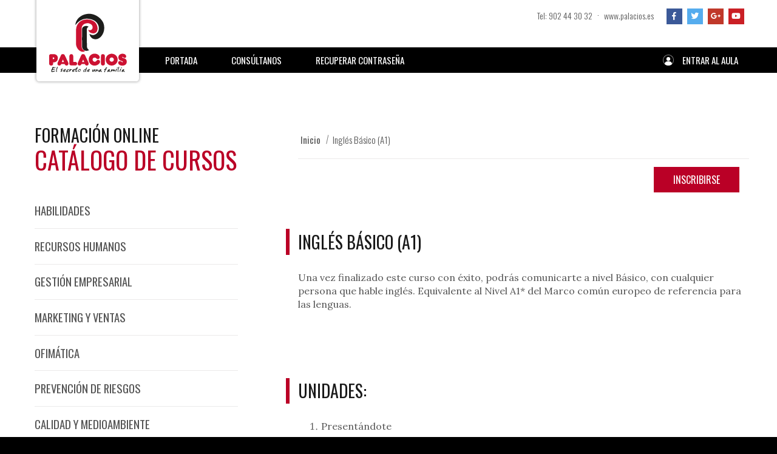

--- FILE ---
content_type: text/html; charset=UTF-8
request_url: https://formacion.palacios.es/index.php?action=programaCorto&codcurso=INGBA2
body_size: 52862
content:
<!DOCTYPE html PUBLIC "-//W3C//DTD XHTML 1.0 Transitional//EN" "http://www.w3.org/TR/xhtml1/DTD/xhtml1-transitional.dtd">
<html xmlns="http://www.w3.org/1999/xhtml">
<head>
<meta charset="utf-8"> <title>Curso de Ingl&eacute;s B&aacute;sico (A1)</title>


<meta name='keywords' content='programa, Ingl&eacute;s B&aacute;sico (A1), curso de Ingl&eacute;s B&aacute;sico (A1), programa del curso de Ingl&eacute;s B&aacute;sico (A1)'>
<meta name='description' content='Programa de contenidos del curso de Ingl&eacute;s B&aacute;sico (A1) dirigido a Todo el mundo en general y especialmente a aquellos que tienen relaci&amp;oacute;n comercial con pa&amp;iacute;ses extranjeros o tienen que viajar, f&amp;iacute;sica o virtualmente por la red, buscando posibles clientes e informaci&amp;oacute;n relacionada con su actividad comercial o l&amp;uacute;dica.
'>

<meta name="viewport" content="width=device-width, initial-scale=1, maximum-scale=1">
<meta http-equiv="X-UA-Compatible" content="IE=Edge">

<link rel="stylesheet" href="/css/style.css?v19B0118" type="text/css" />
<script language="JavaScript" type="text/javascript" src="/js/jquery.js"></script>


<script language='JavaScript' type='text/javascript' src='/static/js/swfobject.js'></script><meta name="robots" content="noindex, nofollow" />
<script src="js/jquery-1.11.2.min.js"></script>
<script src="js/jquery.fs.naver.js"></script>
<script src="js/catalogo-mega-menu.js"></script>
<script>
	$(document).ready(function () {
		$(".naver").naver();
	});
</script>

<script language="javascript">
var pwdSecConfig={"long_minima":8,"long_maxima":20,"req_mayus":true,"req_minus":true,"req_numeros":true,"req_caracteres":false,"user_input":true,"propuestas":true};
</script>
<script type="text/javascript" src="/login/js/cryptojs/rollups/sha1.js"></script>
<script type="text/javascript" src="/login/js/pwgen.js"></script>
<script type="text/javascript" src="/login/js/login.js?v=1770015195"></script>
<link rel="stylesheet" href="/login/css/login.css" type="text/css" />

 </head>
<body>
  <div id="total">
    <div id="masthead">
  <div class="header-bar"></div>

  <div class="container">
    <div class="logo-left">
      <h1>
        <a href="/">
                <img src="./img portal/palacios_logo.png" alt="Palacios">
              </a>
      </h1>

            <div class="logueado">
              </div>
      
    </div>



    <div class="header-navs">

      <div class="social-nav">

        <div class="links-contact">
          <a href="Tel:902443032">Tel: 902 44 30 32</a> · <a href="http://www.palacios.es" target="_blank" rel="noopener">www.palacios.es</a>
        </div>

        <div class="links-socials">
          <ul>
            <li><a class="facebook" href="https://es-es.facebook.com/palaciosalimentacion" title="Facebook" target="_blank"><i class="fa fa-facebook"></i></a></li>
            <li><a class="twitter" href="https://twitter.com/PalaciosGrupo" title="Twitter" target="_blank"><i class="fa fa-twitter"></i></a></li>
            <li><a class="google-plus" href="https://plus.google.com/u/0/b/113411432406569694735/113411432406569694735/posts"
                title="Google+" target="_blank"><i class="fa fa-google-plus"></i></a></li>
            <li><a class="youtube" href="http://www.youtube.com/channel/UCxzkIXwQ93ULikWfvzwb0fw" title="Youtube" target="_blank"><i class="fa fa-youtube"></i></a></li>
          </ul>
        </div>
      </div>
      <div class="main-nav">
        <div id="pan">
  <div class="naver">
    <ul>
      <li><a href="/" class="consultanos">Portada</a></li>
      <li><a href="index.php?action=viewConsulta" class="consultanos">Cons&uacute;ltanos</a></li>
      <li><a href="index.php?action=viewRecordar" class="recordar">Recuperar Contrase&ntilde;a</a></li>
            <li>
        <a href="index.php?action=campus" class=" menuEntrarAula  logIn ">Entrar al aula</a>
      </li>
          </ul>
  </div>
</div>      </div>
    </div>

  </div>
</div>
    <div class="container row">
      <div id="navBar" class="col-catalogo">

	
		<nav class="relatedLinks collapseFormacion">
			<div class="header-catalogo">
				<h2>Catálogo de cursos</h2>
				<h3>Formación online</h3>
			</div>

		  

		<div id="Acc1" class="Accordion Accordion-catalogo">
						<div class="AccordionPanel">
				<div class="AccordionPanelTab">
					
					<h3>Habilidades</h3>
				</div>
				<div class="AccordionPanelContent">

										<h4>
						Habilidades Directivas
					</h4>
					<ul>
						 												<li ><a href="index.php?action=programaCorto&amp;codcurso=DIREMP4">Direcci&oacute;n estrat&eacute;gica en la empresa</a></li>
						  												<li ><a href="index.php?action=programaCorto&amp;codcurso=DELEGAR">Delegaci&oacute;n eficaz de tareas</a></li>
						 					</ul>
										<h4>
						Habilidades Personales
					</h4>
					<ul>
						 												<li ><a href="index.php?action=programaCorto&amp;codcurso=INTEMO3">Inteligencia emocional</a></li>
						  												<li ><a href="index.php?action=programaCorto&amp;codcurso=MINDFUL10">Acercamiento al mindfulness para una vida plena</a></li>
						  												<li ><a href="index.php?action=programaCorto&amp;codcurso=REUNION3">Direcci&oacute;n de reuniones.</a></li>
						  												<li ><a href="index.php?action=programaCorto&amp;codcurso=PROTOCOLO">Protocolo empresarial</a></li>
						 					</ul>
					
				</div>
			</div>
						<div class="AccordionPanel">
				<div class="AccordionPanelTab">
					
					<h3>Recursos Humanos</h3>
				</div>
				<div class="AccordionPanelContent">

										<h4>
						Recursos humanos
					</h4>
					<ul>
						 												<li ><a href="index.php?action=programaCorto&amp;codcurso=RRHH2">Planificaci&oacute;n de Recursos Humanos</a></li>
						  												<li ><a href="index.php?action=programaCorto&amp;codcurso=INTERGEN">Gesti&oacute;n conocimiento y relevo intergeneracional</a></li>
						  												<li ><a href="index.php?action=programaCorto&amp;codcurso=RRHHPUESTO">Valoraci&oacute;n de puestos de trabajo</a></li>
						  												<li ><a href="index.php?action=programaCorto&amp;codcurso=ENTRECOMP">La entrevista de selecci&oacute;n por competencias</a></li>
						  												<li ><a href="index.php?action=programaCorto&amp;codcurso=RRHHTRANSF">Estrategia RR.HH. en un entorno de transformaci&oacute;n</a></li>
						  												<li ><a href="index.php?action=programaCorto&amp;codcurso=RECLUTA40">Reclutamiento y selecci&oacute;n de personal online</a></li>
						  												<li ><a href="index.php?action=programaCorto&amp;codcurso=ABSENTISMO">Absentismo laboral: prevenci&oacute;n y gesti&oacute;n</a></li>
						  												<li ><a href="index.php?action=programaCorto&amp;codcurso=CONTRATOS3">Contrataci&oacute;n laboral</a></li>
						  												<li ><a href="index.php?action=programaCorto&amp;codcurso=SEGSOCIAL">Prestaciones de la seguridad social</a></li>
						  												<li ><a href="index.php?action=programaCorto&amp;codcurso=DESPIDO">La extinci&oacute;n del contrato de trabajo y el despido</a></li>
						  												<li ><a href="index.php?action=programaCorto&amp;codcurso=GAMIFICAR">Gamificaci&oacute;n en el &aacute;mbito laboral</a></li>
						  												<li ><a href="index.php?action=programaCorto&amp;codcurso=APOYORRHH">Apoyo administrativo a la gesti&oacute;n de RRHH (UF0345)</a></li>
						  												<li ><a href="index.php?action=programaCorto&amp;codcurso=RRHHDIGI">Digitalizaci&oacute;n en Recursos Humanos</a></li>
						  												<li ><a href="index.php?action=programaCorto&amp;codcurso=NOMINAS23">N&oacute;minas y seguros sociales 2023.</a></li>
						 					</ul>
					
				</div>
			</div>
						<div class="AccordionPanel">
				<div class="AccordionPanelTab">
					
					<h3>Gesti&oacute;n Empresarial</h3>
				</div>
				<div class="AccordionPanelContent">

										<h4>
						Contabilidad y finanzas
					</h4>
					<ul>
						 												<li ><a href="index.php?action=programaCorto&amp;codcurso=FINANCIER">Productos y servicios financieros y de seguros</a></li>
						  												<li ><a href="index.php?action=programaCorto&amp;codcurso=FINANZAS2">Iniciaci&oacute;n al an&aacute;lisis financiero de la empresa</a></li>
						  												<li ><a href="index.php?action=programaCorto&amp;codcurso=STOCK2">Gesti&oacute;n y valoraci&oacute;n de stocks: Visi&oacute;n pr&aacute;ctica</a></li>
						 					</ul>
										<h4>
						Contabilidad, fiscalidad y finanzas
					</h4>
					<ul>
						 												<li ><a href="index.php?action=programaCorto&amp;codcurso=FISCAL4">Fiscalidad b&aacute;sica. IRPF, IVA, IS</a></li>
						 					</ul>
										<h4>
						Emprendedores
					</h4>
					<ul>
						 												<li ><a href="index.php?action=programaCorto&amp;codcurso=ADGD088PO">Emprender un negocio (ADGD088PO)</a></li>
						 					</ul>
					
				</div>
			</div>
						<div class="AccordionPanel">
				<div class="AccordionPanelTab">
					
					<h3>Marketing y Ventas</h3>
				</div>
				<div class="AccordionPanelContent">

										<h4>
						Marketing y Ventas
					</h4>
					<ul>
						 												<li ><a href="index.php?action=programaCorto&amp;codcurso=MERCHAN">Marketing en el punto de venta: Merchandising</a></li>
						  												<li ><a href="index.php?action=programaCorto&amp;codcurso=SEOSEM2">Posicionamiento en buscadores: SEO/SEM</a></li>
						  												<li ><a href="index.php?action=programaCorto&amp;codcurso=B2BVENDER">Marketing B2B: Vender con &eacute;xito a otras empresas</a></li>
						  												<li ><a href="index.php?action=programaCorto&amp;codcurso=SEO">SEO y posicionamiento web</a></li>
						  												<li ><a href="index.php?action=programaCorto&amp;codcurso=RECLAMA3">Atenci&oacute;n a las reclamaciones</a></li>
						  												<li ><a href="index.php?action=programaCorto&amp;codcurso=COMT037PO">Fidelizaci&oacute;n y Retenci&oacute;n de Clientes (COMT037PO)</a></li>
						  												<li ><a href="index.php?action=programaCorto&amp;codcurso=ECOMCLIEN2">E-commerce, marketing y RRSS en At. al cliente</a></li>
						  												<li ><a href="index.php?action=programaCorto&amp;codcurso=VENTAS2">T&eacute;cnicas de venta y planificaci&oacute;n</a></li>
						  												<li ><a href="index.php?action=programaCorto&amp;codcurso=ARGUMENTA2">Argumentaci&oacute;n y objeciones en las ventas</a></li>
						  												<li ><a href="index.php?action=programaCorto&amp;codcurso=MARKETING2">Marketing</a></li>
						 					</ul>
					
				</div>
			</div>
						<div class="AccordionPanel">
				<div class="AccordionPanelTab">
					
					<h3>Ofim&aacute;tica</h3>
				</div>
				<div class="AccordionPanelContent">

										<h4>
						MS Office 2016
					</h4>
					<ul>
						 												<li ><a href="index.php?action=programaCorto&amp;codcurso=WORDA2016">Word 2016 avanzado</a></li>
						  												<li ><a href="index.php?action=programaCorto&amp;codcurso=WORDB2016">Word 2016 b&aacute;sico</a></li>
						  												<li ><a href="index.php?action=programaCorto&amp;codcurso=EXCELB2016">Excel 2016 b&aacute;sico</a></li>
						  												<li ><a href="index.php?action=programaCorto&amp;codcurso=EXCELA2016">Excel 2016 avanzado</a></li>
						 					</ul>
										<h4>
						MS Office 2010
					</h4>
					<ul>
						 												<li ><a href="index.php?action=programaCorto&amp;codcurso=WORDB2010">Word 2010 b&aacute;sico</a></li>
						  												<li ><a href="index.php?action=programaCorto&amp;codcurso=WORDA2010">Word 2010 avanzado</a></li>
						  												<li ><a href="index.php?action=programaCorto&amp;codcurso=EXCELB2010">Excel 2010 b&aacute;sico</a></li>
						  												<li ><a href="index.php?action=programaCorto&amp;codcurso=EXCELA2010">Excel 2010 avanzado</a></li>
						  												<li ><a href="index.php?action=programaCorto&amp;codcurso=ACCESB2010">Access 2010 b&aacute;sico</a></li>
						  												<li ><a href="index.php?action=programaCorto&amp;codcurso=ACCESA2010">Access 2010 avanzado </a></li>
						  												<li ><a href="index.php?action=programaCorto&amp;codcurso=POWER10B">PowerPoint 2010 b&aacute;sico</a></li>
						  												<li ><a href="index.php?action=programaCorto&amp;codcurso=POWER10A">PowerPoint 2010 avanzado</a></li>
						  												<li ><a href="index.php?action=programaCorto&amp;codcurso=OUTLOOK10">Organizaci&oacute;n del trabajo con Outlook 2010</a></li>
						  												<li ><a href="index.php?action=programaCorto&amp;codcurso=EXCEL13EXP">Excel 2010/2013 expertos </a></li>
						 					</ul>
										<h4>
						Ofim&aacute;tica Pr&aacute;ctica
					</h4>
					<ul>
						 												<li ><a href="index.php?action=programaCorto&amp;codcurso=WORDEJ10AP">Ejercicios de Word 2010</a></li>
						  												<li ><a href="index.php?action=programaCorto&amp;codcurso=OFFICEEJ10">Ejercicios de Office 2010</a></li>
						  												<li ><a href="index.php?action=programaCorto&amp;codcurso=EXCELEJ10">Ejercicios de Excel 2010</a></li>
						  												<li ><a href="index.php?action=programaCorto&amp;codcurso=ACCESEJ10">Ejercicios de Access 2010</a></li>
						  												<li ><a href="index.php?action=programaCorto&amp;codcurso=PPOINTEJ10">Ejercicios de PowerPoint 2010</a></li>
						  												<li ><a href="index.php?action=programaCorto&amp;codcurso=WORDEJXP">Ejercicios de Word XP/2003</a></li>
						  												<li ><a href="index.php?action=programaCorto&amp;codcurso=EXCELEJXP">Ejercicios de Excel XP/2003</a></li>
						  												<li ><a href="index.php?action=programaCorto&amp;codcurso=ACCESEJXP">Ejercicios de Access XP/2003</a></li>
						  												<li ><a href="index.php?action=programaCorto&amp;codcurso=PPOINTEJXP">Ejercicios de PowerPoint XP/2003</a></li>
						  												<li ><a href="index.php?action=programaCorto&amp;codcurso=OFFICEEJXP">Ejercicios de Office XP/2003</a></li>
						 					</ul>
										<h4>
						Ofim&aacute;tica en la nube
					</h4>
					<ul>
						 												<li ><a href="index.php?action=programaCorto&amp;codcurso=GOOGDRIVE3">Ofim&aacute;tica en la nube: Google Drive</a></li>
						  												<li ><a href="index.php?action=programaCorto&amp;codcurso=GDRIVEBAS3">Ofim&aacute;tica en la nube: Google Drive b&aacute;sico</a></li>
						  												<li ><a href="index.php?action=programaCorto&amp;codcurso=GDRIVEAV3">Ofim&aacute;tica en la nube: Google Drive avanzado</a></li>
						 					</ul>
										<h4>
						LibreOffice
					</h4>
					<ul>
						 												<li ><a href="index.php?action=programaCorto&amp;codcurso=LIBREOFB6">LibreOffice Base</a></li>
						  												<li ><a href="index.php?action=programaCorto&amp;codcurso=OPENLIBRE3">Herramientas avanzadas de LibreOffice</a></li>
						  												<li ><a href="index.php?action=programaCorto&amp;codcurso=LIBREOFG6B">LibreOffice: Conceptos generales</a></li>
						 					</ul>
										<h4>
						MS Office 2016/2019
					</h4>
					<ul>
						 												<li ><a href="index.php?action=programaCorto&amp;codcurso=OUT161920">Gesti&oacute;n correo electr&oacute;nico con Outlook 2016/2019</a></li>
						 					</ul>
										<h4>
						MS Office 2021
					</h4>
					<ul>
						 												<li ><a href="index.php?action=programaCorto&amp;codcurso=EXCELA21">Excel 2021 avanzado</a></li>
						  												<li ><a href="index.php?action=programaCorto&amp;codcurso=WORDA21">Word 2021 avanzado</a></li>
						  												<li ><a href="index.php?action=programaCorto&amp;codcurso=WORDB21">Word 2021 b&aacute;sico</a></li>
						  												<li ><a href="index.php?action=programaCorto&amp;codcurso=EXCELB21">Excel 2021 b&aacute;sico</a></li>
						  												<li ><a href="index.php?action=programaCorto&amp;codcurso=ADGG03">Entornos Profesionales con Microsoft 365 (ADGG03)</a></li>
						  												<li ><a href="index.php?action=programaCorto&amp;codcurso=IFCT110">Gesti&oacute;n de herramientas avanzadas de Microsoft 365</a></li>
						  												<li ><a href="index.php?action=programaCorto&amp;codcurso=ADGG07">Herramientas Digitales Microsoft 365 int.(ADGG07)</a></li>
						 					</ul>
					
				</div>
			</div>
						<div class="AccordionPanel">
				<div class="AccordionPanelTab">
					
					<h3>Prevenci&oacute;n de Riesgos</h3>
				</div>
				<div class="AccordionPanelContent">

										<h4>
						Prevenci&oacute;n de Riesgos
					</h4>
					<ul>
						 												<li ><a href="index.php?action=programaCorto&amp;codcurso=RELAJACTI2">T&eacute;cnicas de relajaci&oacute;n f&iacute;sica activa</a></li>
						  												<li ><a href="index.php?action=programaCorto&amp;codcurso=BURNOUT2">Burnout en las organizaciones</a></li>
						  												<li ><a href="index.php?action=programaCorto&amp;codcurso=MEDITACIO2">T&eacute;cnicas de relajaci&oacute;n mental y meditaci&oacute;n</a></li>
						  												<li ><a href="index.php?action=programaCorto&amp;codcurso=RELAJA3">T&eacute;cnicas de relajaci&oacute;n para el control del estr&eacute;s</a></li>
						  												<li ><a href="index.php?action=programaCorto&amp;codcurso=PRLCORTO2">Prevenci&oacute;n de riesgos laborales: Ergonom&iacute;a</a></li>
						  												<li ><a href="index.php?action=programaCorto&amp;codcurso=PANTVISUAL">Pantallas de Visualizaci&oacute;n de Datos.</a></li>
						  												<li ><a href="index.php?action=programaCorto&amp;codcurso=RIESGOS5">Prevenci&oacute;n de riesgos laborales</a></li>
						  												<li ><a href="index.php?action=programaCorto&amp;codcurso=RELAJAPAS2">T&eacute;cnicas de relajaci&oacute;n f&iacute;sica pasivas y mentales</a></li>
						  												<li ><a href="index.php?action=programaCorto&amp;codcurso=GIMNASIA2">Gimnasia laboral</a></li>
						  												<li ><a href="index.php?action=programaCorto&amp;codcurso=HABITOS">H&aacute;bitos de vida saludables</a></li>
						  												<li ><a href="index.php?action=programaCorto&amp;codcurso=MAQUINA">Seguridad de las m&aacute;quinas. Prevenci&oacute;n. Marco legal</a></li>
						  												<li ><a href="index.php?action=programaCorto&amp;codcurso=PST">Promoci&oacute;n de la Salud en el Trabajo</a></li>
						  												<li ><a href="index.php?action=programaCorto&amp;codcurso=PRLOFI2">PRL oficinas</a></li>
						  												<li ><a href="index.php?action=programaCorto&amp;codcurso=PRLPSICO2">Prevenci&oacute;n de riesgos psicosociales</a></li>
						  												<li ><a href="index.php?action=programaCorto&amp;codcurso=PSICOTELE">Riesgos psicosociales en el teletrabajo</a></li>
						  												<li ><a href="index.php?action=programaCorto&amp;codcurso=PRLINTER">Funci&oacute;n mando intermedio en PRL (UF0044)</a></li>
						  												<li ><a href="index.php?action=programaCorto&amp;codcurso=HIGIENE2">Higiene postural y espalda sana</a></li>
						 					</ul>
					
				</div>
			</div>
						<div class="AccordionPanel">
				<div class="AccordionPanelTab">
					
					<h3>Calidad y Medioambiente</h3>
				</div>
				<div class="AccordionPanelContent">

										<h4>
						Calidad
					</h4>
					<ul>
						 												<li ><a href="index.php?action=programaCorto&amp;codcurso=BRC">La norma mundial BRC (British Retail Consortium)</a></li>
						  												<li ><a href="index.php?action=programaCorto&amp;codcurso=ALERGENOS4">Etiquetado y al&eacute;rgenos</a></li>
						  												<li ><a href="index.php?action=programaCorto&amp;codcurso=CALIDAD15B">Calidad ISO 9001:2015</a></li>
						  												<li ><a href="index.php?action=programaCorto&amp;codcurso=FOODEFENSE">Protocolo de seguridad alimentaria food defense</a></li>
						  												<li ><a href="index.php?action=programaCorto&amp;codcurso=IFSFOOD">IFS Food: Est&aacute;ndar de seguridad alimentaria</a></li>
						  												<li ><a href="index.php?action=programaCorto&amp;codcurso=METOD5S">Metodolog&iacute;a e implantaci&oacute;n de las 5S</a></li>
						  												<li ><a href="index.php?action=programaCorto&amp;codcurso=DESPERDI">Prevenci&oacute;n de p&eacute;rdidas y desperdicio alimentario</a></li>
						  												<li ><a href="index.php?action=programaCorto&amp;codcurso=SANP019PO">Ley seguridad alimentaria y nutrici&oacute;n (SANP019PO)</a></li>
						  												<li ><a href="index.php?action=programaCorto&amp;codcurso=INAD011PO">Elaboraci&oacute;n y conservaci&oacute;n alimentos (INAD011PO)</a></li>
						  												<li ><a href="index.php?action=programaCorto&amp;codcurso=SEAG026PO2">Gesti&oacute;n de residuos industriales (SEAG026PO)</a></li>
						  												<li ><a href="index.php?action=programaCorto&amp;codcurso=APPCC">APPCC</a></li>
						 					</ul>
										<h4>
						Medioambiente
					</h4>
					<ul>
						 												<li ><a href="index.php?action=programaCorto&amp;codcurso=SOLARFOTO2">Proyectos de energ&iacute;a solar fotovoltaica</a></li>
						  												<li ><a href="index.php?action=programaCorto&amp;codcurso=SOLARTER2">Proyectos de energ&iacute;a solar t&eacute;rmica</a></li>
						  												<li ><a href="index.php?action=programaCorto&amp;codcurso=RENOV2">Iniciaci&oacute;n a las energ&iacute;as renovables</a></li>
						  												<li ><a href="index.php?action=programaCorto&amp;codcurso=RESIDUOS3">Gesti&oacute;n de residuos</a></li>
						 					</ul>
					
				</div>
			</div>
						<div class="AccordionPanel">
				<div class="AccordionPanelTab">
					
					<h3>Administraci&oacute;n P&uacute;blica</h3>
				</div>
				<div class="AccordionPanelContent">

										<h4>
						Jur&iacute;dico-Procedimental
					</h4>
					<ul>
						 												<li ><a href="index.php?action=programaCorto&amp;codcurso=SUBVENCIO3">Gesti&oacute;n de subvenciones: Tramitaci&oacute;n y control</a></li>
						  												<li ><a href="index.php?action=programaCorto&amp;codcurso=LABORALNOR">Normativa en materia de empleo y reforma laboral</a></li>
						 					</ul>
										<h4>
						Institucional
					</h4>
					<ul>
						 												<li ><a href="index.php?action=programaCorto&amp;codcurso=FEADER2">Tramitaci&oacute;n, gesti&oacute;n y control de ayudas FEADER</a></li>
						  												<li ><a href="index.php?action=programaCorto&amp;codcurso=FINANEURO4">Financiaci&oacute;n de programas de la Uni&oacute;n Europea</a></li>
						 					</ul>
										<h4>
						Servicios Sociales e Igualdad
					</h4>
					<ul>
						 												<li ><a href="index.php?action=programaCorto&amp;codcurso=IGUALAGE2">Igualdad de g&eacute;nero. Plan de igualdad AGE</a></li>
						  												<li ><a href="index.php?action=programaCorto&amp;codcurso=INCLUSION">Pol&iacute;ticas de igualdad e inclusi&oacute;n</a></li>
						 					</ul>
					
				</div>
			</div>
						<div class="AccordionPanel">
				<div class="AccordionPanelTab">
					
					<h3>Sanidad, Servicios Sociales e Igualdad</h3>
				</div>
				<div class="AccordionPanelContent">

										<h4>
						Sanidad, Servicios Sociales e Igualdad
					</h4>
					<ul>
						 												<li ><a href="index.php?action=programaCorto&amp;codcurso=SMT2">S&iacute;ndrome de la mujer trabajadora</a></li>
						  												<li ><a href="index.php?action=programaCorto&amp;codcurso=AUXILIOS2">Primeros auxilios</a></li>
						  												<li ><a href="index.php?action=programaCorto&amp;codcurso=CONCILIA">Conciliaci&oacute;n de la Vida Familiar y Laboral.</a></li>
						 					</ul>
										<h4>
						Igualdad
					</h4>
					<ul>
						 												<li ><a href="index.php?action=programaCorto&amp;codcurso=SENSIGUAL2">Informaci&oacute;n y sensibilizaci&oacute;n para la igualdad</a></li>
						  												<li ><a href="index.php?action=programaCorto&amp;codcurso=IGUALAGEN2">Agente de igualdad de oportunidades</a></li>
						  												<li ><a href="index.php?action=programaCorto&amp;codcurso=IGUALDAD5">Igualdad de oportunidades</a></li>
						  												<li ><a href="index.php?action=programaCorto&amp;codcurso=SENSIACOSO">Sensibilizaci&oacute;n acoso sexual y por razones de sexo</a></li>
						 					</ul>
					
				</div>
			</div>
						<div class="AccordionPanel">
				<div class="AccordionPanelTab">
					
					<h3>Ingenier&iacute;a y Proyectos</h3>
				</div>
				<div class="AccordionPanelContent">

										<h4>
						Ingenier&iacute;a y Proyectos
					</h4>
					<ul>
						 												<li ><a href="index.php?action=programaCorto&amp;codcurso=PRESTO13A">Presto 13 avanzado</a></li>
						  												<li ><a href="index.php?action=programaCorto&amp;codcurso=LEANLOGI">Metodolog&iacute;a LEAN aplicada a la log&iacute;stica</a></li>
						  												<li ><a href="index.php?action=programaCorto&amp;codcurso=SEGPROY2">Planificaci&oacute;n, seguimiento y control de proyectos</a></li>
						  												<li ><a href="index.php?action=programaCorto&amp;codcurso=PMP2">Preparaci&oacute;n al examen oficial PMP</a></li>
						  												<li ><a href="index.php?action=programaCorto&amp;codcurso=PRESTO192">Presto 2019. Presupuestos y certificaciones</a></li>
						  												<li ><a href="index.php?action=programaCorto&amp;codcurso=ACAD3D2019">AutoCAD 3D 2019. Creaci&oacute;n de objetos</a></li>
						  												<li ><a href="index.php?action=programaCorto&amp;codcurso=PROJECT16">MS Project 2016</a></li>
						  												<li ><a href="index.php?action=programaCorto&amp;codcurso=IFCM004PO">Especialista en seguridad en internet (IFCM004PO)</a></li>
						  												<li ><a href="index.php?action=programaCorto&amp;codcurso=PRIMAVERA">Primavera Project Planner P-6</a></li>
						 					</ul>
										<h4>
						Versiones Anteriores
					</h4>
					<ul>
						 												<li ><a href="index.php?action=programaCorto&amp;codcurso=ACAD3D2014">AutoCAD 3D 2014</a></li>
						  												<li ><a href="index.php?action=programaCorto&amp;codcurso=ACAD2D12I">AutoCAD 2D 2012 Iniciaci&oacute;n</a></li>
						  												<li ><a href="index.php?action=programaCorto&amp;codcurso=ACAD2D12M">AutoCAD 2D 2012 Intermedio</a></li>
						  												<li ><a href="index.php?action=programaCorto&amp;codcurso=ACAD2D12AV">AutoCAD 2D 2012 Avanzado</a></li>
						  												<li ><a href="index.php?action=programaCorto&amp;codcurso=ACAD2D12E">AutoCAD 2D 2012 Experto</a></li>
						 					</ul>
					
				</div>
			</div>
						<div class="AccordionPanel">
				<div class="AccordionPanelTab">
					
					<h3>Especializaciones Profesionales</h3>
				</div>
				<div class="AccordionPanelContent">

										<h4>
						Manipulaci&oacute;n de Alimentos
					</h4>
					<ul>
						 												<li ><a href="index.php?action=programaCorto&amp;codcurso=CARNICOC">Manipulador de alimentos sector c&aacute;rnico</a></li>
						  												<li ><a href="index.php?action=programaCorto&amp;codcurso=PANADERIAC">Manipulador de alimentos panader&iacute;a y pasteler&iacute;a</a></li>
						  												<li ><a href="index.php?action=programaCorto&amp;codcurso=FRUTASC">Manipulador de alimentos frutas y hortalizas</a></li>
						  												<li ><a href="index.php?action=programaCorto&amp;codcurso=CONSERVASC">Manipulador de alimentos conservas vegetales</a></li>
						  												<li ><a href="index.php?action=programaCorto&amp;codcurso=COMIDAPREC">Manipulador de alimentos comidas preparadas</a></li>
						  												<li ><a href="index.php?action=programaCorto&amp;codcurso=MINORISTAC">Manipulador de alimentos comercio minorista</a></li>
						  												<li ><a href="index.php?action=programaCorto&amp;codcurso=BEBIDASC">Manipulador de alimentos bebidas alcoh&oacute;licas</a></li>
						  												<li ><a href="index.php?action=programaCorto&amp;codcurso=ALIMENTOSC">Manipulador de alimentos industria alimentaria</a></li>
						 					</ul>
										<h4>
						Electr&oacute;nica Industrial
					</h4>
					<ul>
						 												<li ><a href="index.php?action=programaCorto&amp;codcurso=SCADAWIN2">Siemens Scada WinCC</a></li>
						  												<li ><a href="index.php?action=programaCorto&amp;codcurso=AUTOMATAS1">Aut&oacute;matas programables</a></li>
						 					</ul>
										<h4>
						Educaci&oacute;n
					</h4>
					<ul>
						 												<li ><a href="index.php?action=programaCorto&amp;codcurso=GAMIFICA">Gamificaci&oacute;n en el aula</a></li>
						 					</ul>
										<h4>
						Formaci&oacute;n Profesional para el Empleo
					</h4>
					<ul>
						 												<li ><a href="index.php?action=programaCorto&amp;codcurso=SSCE002PO">Acreditaci&oacute;n docente teleformaci&oacute;n (SSCE002PO)</a></li>
						 					</ul>
					
				</div>
			</div>
						<div class="AccordionPanel">
				<div class="AccordionPanelTab">
					
					<h3>Idiomas</h3>
				</div>
				<div class="AccordionPanelContent">

										<h4>
						Ingl&eacute;s
					</h4>
					<ul>
						 												<li ><a href="index.php?action=programaCorto&amp;codcurso=B2FIRST2">Preparaci&oacute;n para el examen B2 First de Cambridge</a></li>
						  												<li ><a href="index.php?action=programaCorto&amp;codcurso=INGLESINI2">Ingl&eacute;s Iniciaci&oacute;n (A1)</a></li>
						  												<li class='cursodestacado' ><a href="index.php?action=programaCorto&amp;codcurso=INGBA2">Ingl&eacute;s B&aacute;sico (A1)</a></li>
						  												<li ><a href="index.php?action=programaCorto&amp;codcurso=INGEL2">Ingl&eacute;s Elemental (A2)</a></li>
						  												<li ><a href="index.php?action=programaCorto&amp;codcurso=INGPR2">Ingl&eacute;s Pre Intermedio (B1)</a></li>
						  												<li ><a href="index.php?action=programaCorto&amp;codcurso=INGIN2">Ingl&eacute;s Intermedio (B1)</a></li>
						  												<li ><a href="index.php?action=programaCorto&amp;codcurso=INGCOM1">Ingl&eacute;s Comercial Elemental (B1)</a></li>
						  												<li ><a href="index.php?action=programaCorto&amp;codcurso=INGPO2">Ingl&eacute;s Post Intermedio (B2)</a></li>
						  												<li ><a href="index.php?action=programaCorto&amp;codcurso=INGAV2">Ingl&eacute;s Avanzado (C1)</a></li>
						  												<li ><a href="index.php?action=programaCorto&amp;codcurso=INGCOM2">Ingl&eacute;s Comercial Pre Intermedio (B2)</a></li>
						  												<li ><a href="index.php?action=programaCorto&amp;codcurso=INGLESVII">Ingl&eacute;s para Viajar (A2)</a></li>
						  												<li ><a href="index.php?action=programaCorto&amp;codcurso=INGTURINT">Ingl&eacute;s para Hosteler&iacute;a y Turismo Intermedio (B1)</a></li>
						  												<li ><a href="index.php?action=programaCorto&amp;codcurso=INGTUR">Ingl&eacute;s para Hosteler&iacute;a y Turismo Elemental (A2)</a></li>
						 					</ul>
										<h4>
						Franc&eacute;s
					</h4>
					<ul>
						 												<li ><a href="index.php?action=programaCorto&amp;codcurso=FRANBAS">Franc&eacute;s elemental I (A1)</a></li>
						  												<li ><a href="index.php?action=programaCorto&amp;codcurso=FRANSUP">Franc&eacute;s elemental II (A2)</a></li>
						  												<li ><a href="index.php?action=programaCorto&amp;codcurso=FRANINT">Franc&eacute;s intermedio (B1)</a></li>
						 					</ul>
										<h4>
						Italiano
					</h4>
					<ul>
						 												<li ><a href="index.php?action=programaCorto&amp;codcurso=ITALIANO">Italiano b&aacute;sico (A1)</a></li>
						 					</ul>
										<h4>
						Espa&ntilde;ol
					</h4>
					<ul>
						 												<li ><a href="index.php?action=programaCorto&amp;codcurso=ESPANOL">Espa&ntilde;ol para extranjeros (A1)</a></li>
						 					</ul>
										<h4>
						Alem&aacute;n
					</h4>
					<ul>
						 												<li ><a href="index.php?action=programaCorto&amp;codcurso=ALEMAN01">Alem&aacute;n iniciaci&oacute;n (A1)</a></li>
						 					</ul>
										<h4>
						Ingl&eacute;s por Competencias
					</h4>
					<ul>
						 												<li ><a href="index.php?action=programaCorto&amp;codcurso=INGLES02">Ingl&eacute;s b&aacute;sico (A2)</a></li>
						  												<li ><a href="index.php?action=programaCorto&amp;codcurso=INGLES01">Ingl&eacute;s iniciaci&oacute;n (A1).</a></li>
						  												<li ><a href="index.php?action=programaCorto&amp;codcurso=INGLES03">Ingl&eacute;s pre-intermedio (B1)</a></li>
						 					</ul>
					
				</div>
			</div>
						<div class="AccordionPanel">
				<div class="AccordionPanelTab">
					
					<h3>Inform&aacute;tica</h3>
				</div>
				<div class="AccordionPanelContent">

										<h4>
						Dise&ntilde;o Gr&aacute;fico
					</h4>
					<ul>
						 												<li ><a href="index.php?action=programaCorto&amp;codcurso=PHOTOCS4N2">Photoshop nivel 2</a></li>
						 					</ul>
										<h4>
						Gestores de Contenidos
					</h4>
					<ul>
						 												<li ><a href="index.php?action=programaCorto&amp;codcurso=PHOTOCS5N1">Photoshop nivel 1</a></li>
						 					</ul>
										<h4>
						V&iacute;deo, Imagen y Sonido
					</h4>
					<ul>
						 												<li ><a href="index.php?action=programaCorto&amp;codcurso=FOTO">Fotograf&iacute;a digital</a></li>
						  												<li ><a href="index.php?action=programaCorto&amp;codcurso=FOTOPROD">Fotograf&iacute;a de producto</a></li>
						 					</ul>
										<h4>
						Entornos de Programaci&oacute;n
					</h4>
					<ul>
						 												<li ><a href="index.php?action=programaCorto&amp;codcurso=HTML5SUBLI">HTML5 Accesible con Sublime Text (UF1302)</a></li>
						  												<li ><a href="index.php?action=programaCorto&amp;codcurso=JAVA2EE">Java EE</a></li>
						  												<li ><a href="index.php?action=programaCorto&amp;codcurso=JAVASFACES">JavaServer Faces</a></li>
						  												<li ><a href="index.php?action=programaCorto&amp;codcurso=ANDROIDST">Programaci&oacute;n en Android con Android Studio</a></li>
						 					</ul>
										<h4>
						Administraci&oacute;n de Sistemas
					</h4>
					<ul>
						 												<li ><a href="index.php?action=programaCorto&amp;codcurso=HYPERV2">Virtualizaci&oacute;n con Hyper-V</a></li>
						  												<li ><a href="index.php?action=programaCorto&amp;codcurso=SQLS2012">Introducci&oacute;n a SQL Server 2012</a></li>
						  												<li ><a href="index.php?action=programaCorto&amp;codcurso=LINUX2">Administraci&oacute;n b&aacute;sica de Linux</a></li>
						  												<li ><a href="index.php?action=programaCorto&amp;codcurso=LINUX4">Administraci&oacute;n Avanzada de Linux (LPIC-2).</a></li>
						 					</ul>
										<h4>
						Versiones Anteriores
					</h4>
					<ul>
						 												<li ><a href="index.php?action=programaCorto&amp;codcurso=SQLS2008">Introducci&oacute;n a SQL Server 2008</a></li>
						 					</ul>
					
				</div>
			</div>
						<div class="AccordionPanel">
				<div class="AccordionPanelTab">
					
					<h3>Habilidades Personales</h3>
				</div>
				<div class="AccordionPanelContent">

										<h4>
						Habilidades Personales
					</h4>
					<ul>
						 												<li ><a href="index.php?action=programaCorto&amp;codcurso=THINKING">Design Thinking: Explota tu potencial </a></li>
						  												<li ><a href="index.php?action=programaCorto&amp;codcurso=COMUNICA3">Comunicaci&oacute;n eficaz</a></li>
						  												<li ><a href="index.php?action=programaCorto&amp;codcurso=LECTURA">Lectura eficaz</a></li>
						  												<li ><a href="index.php?action=programaCorto&amp;codcurso=EMPATIA">Empat&iacute;a: C&oacute;mo mejorar tu forma de relacionarte</a></li>
						  												<li ><a href="index.php?action=programaCorto&amp;codcurso=TELEPRL2">Teletrabajo: Gesti&oacute;n del Tiempo y PRL</a></li>
						  												<li ><a href="index.php?action=programaCorto&amp;codcurso=TIEMPOC">Gesti&oacute;n eficaz del tiempo</a></li>
						  												<li ><a href="index.php?action=programaCorto&amp;codcurso=RESILIENV2">Cambio vital y resiliencia</a></li>
						  												<li ><a href="index.php?action=programaCorto&amp;codcurso=ESTRES4">Gesti&oacute;n del estr&eacute;s</a></li>
						  												<li ><a href="index.php?action=programaCorto&amp;codcurso=MOTIVA3">Motivaci&oacute;n y satisfacci&oacute;n en las organizaciones</a></li>
						  												<li ><a href="index.php?action=programaCorto&amp;codcurso=MINDFULN2">Mindfulness: Autoestima, equilibrio y bienestar</a></li>
						  												<li ><a href="index.php?action=programaCorto&amp;codcurso=TIEMPO3">Claves para la gesti&oacute;n del tiempo</a></li>
						  												<li ><a href="index.php?action=programaCorto&amp;codcurso=MEDIACION2">Mediaci&oacute;n y resoluci&oacute;n de conflictos</a></li>
						  												<li ><a href="index.php?action=programaCorto&amp;codcurso=CAPACIDAD2">Potencia tus capacidades mentales</a></li>
						  												<li ><a href="index.php?action=programaCorto&amp;codcurso=HABLARPUB3">C&oacute;mo hablar en p&uacute;blico</a></li>
						  												<li ><a href="index.php?action=programaCorto&amp;codcurso=EFECTIVOA">Efectividad para la excelencia</a></li>
						  												<li ><a href="index.php?action=programaCorto&amp;codcurso=HABSOC2">Habilidades sociales y asertividad</a></li>
						  												<li ><a href="index.php?action=programaCorto&amp;codcurso=ASERTIVO2">Mejora de las relaciones con personas dif&iacute;ciles</a></li>
						  												<li ><a href="index.php?action=programaCorto&amp;codcurso=MENTORING">Mentoring organizacional</a></li>
						  												<li ><a href="index.php?action=programaCorto&amp;codcurso=DESARROLLO">C&oacute;mo lograr tu desarrollo y crecimiento personal</a></li>
						  												<li ><a href="index.php?action=programaCorto&amp;codcurso=EFECTIVOB">Aumenta tu efectividad</a></li>
						  												<li ><a href="index.php?action=programaCorto&amp;codcurso=INNOVA3">Innovaci&oacute;n y creatividad</a></li>
						  												<li ><a href="index.php?action=programaCorto&amp;codcurso=ESTRESEQU2">Mejora tu comunicaci&oacute;n en equipo</a></li>
						 					</ul>
					
				</div>
			</div>
						<div class="AccordionPanel">
				<div class="AccordionPanelTab">
					
					<h3>Internet</h3>
				</div>
				<div class="AccordionPanelContent">

										<h4>
						Internet
					</h4>
					<ul>
						 												<li ><a href="index.php?action=programaCorto&amp;codcurso=TELETRABA2">Teletrabajo: Claves aplicaci&oacute;n segura y eficaz</a></li>
						  												<li ><a href="index.php?action=programaCorto&amp;codcurso=CIBERSEG3">Ciberseguridad para usuarios</a></li>
						  												<li ><a href="index.php?action=programaCorto&amp;codcurso=REDSOCIAL3">Redes sociales, blogs y wikis iniciaci&oacute;n</a></li>
						  												<li ><a href="index.php?action=programaCorto&amp;codcurso=WEB202">Internet 2.0 Utilidades</a></li>
						  												<li ><a href="index.php?action=programaCorto&amp;codcurso=TRELLOPROY">Trello. Productividad y gesti&oacute;n de proyectos</a></li>
						  												<li ><a href="index.php?action=programaCorto&amp;codcurso=MECANOGRA1">Iniciaci&oacute;n a la Mecanograf&iacute;a</a></li>
						  												<li ><a href="index.php?action=programaCorto&amp;codcurso=IFCT462">Competencias digitales avanzadas (IFCT46)</a></li>
						 					</ul>
					
				</div>
			</div>
						<div class="AccordionPanel">
				<div class="AccordionPanelTab">
					
					<h3>Transformaci&oacute;n Digital</h3>
				</div>
				<div class="AccordionPanelContent">

										<h4>
						Transformaci&oacute;n Digital
					</h4>
					<ul>
						 												<li ><a href="index.php?action=programaCorto&amp;codcurso=BINTELL2">Business Intelligence y transformaci&oacute;n digital</a></li>
						  												<li ><a href="index.php?action=programaCorto&amp;codcurso=IARTIF2">Introducci&oacute;n a la inteligencia artificial.</a></li>
						  												<li ><a href="index.php?action=programaCorto&amp;codcurso=POWERBI3">Business Intelligence con Excel: Power BI</a></li>
						  												<li ><a href="index.php?action=programaCorto&amp;codcurso=POWERBIA2">BI con Power BI Desktop, Service y Mobile</a></li>
						  												<li ><a href="index.php?action=programaCorto&amp;codcurso=TRANSDIGI">Transformaci&oacute;n digital y cambio cultural</a></li>
						 					</ul>
					
				</div>
			</div>
						<div class="AccordionPanel">
				<div class="AccordionPanelTab">
					
					<h3>Programaci&oacute;n</h3>
				</div>
				<div class="AccordionPanelContent">

										<h4>
						Entornos de Programaci&oacute;n
					</h4>
					<ul>
						 												<li ><a href="index.php?action=programaCorto&amp;codcurso=PYTHON1">Iniciaci&oacute;n a la programaci&oacute;n en Python</a></li>
						  												<li ><a href="index.php?action=programaCorto&amp;codcurso=JSPRING2">Introducci&oacute;n pr&aacute;ctica a Java Spring</a></li>
						  												<li ><a href="index.php?action=programaCorto&amp;codcurso=ORACLEFD2">Desarrollo Aplicaciones Oracle Forms Developer</a></li>
						  												<li ><a href="index.php?action=programaCorto&amp;codcurso=ASPNET4">Programaci&oacute;n con ASP.NET</a></li>
						  												<li ><a href="index.php?action=programaCorto&amp;codcurso=HTML52">HTML5</a></li>
						  												<li ><a href="index.php?action=programaCorto&amp;codcurso=JAVA8">Programaci&oacute;n en Java</a></li>
						  												<li ><a href="index.php?action=programaCorto&amp;codcurso=NETCORE">Iniciaci&oacute;n a la programaci&oacute;n en .NET Core</a></li>
						  												<li ><a href="index.php?action=programaCorto&amp;codcurso=PHPBAS2">Programaci&oacute;n en PHP: aplicaciones web din&aacute;micas</a></li>
						  												<li ><a href="index.php?action=programaCorto&amp;codcurso=PHPAV2">Programaci&oacute;n PHP avanzada: alto rendimiento</a></li>
						 					</ul>
					
				</div>
			</div>
						<div class="AccordionPanel">
				<div class="AccordionPanelTab">
					
					<h3>Educaci&oacute;n y Formaci&oacute;n</h3>
				</div>
				<div class="AccordionPanelContent">

										<h4>
						Formaci&oacute;n Profesional para el Empleo
					</h4>
					<ul>
						 												<li ><a href="index.php?action=programaCorto&amp;codcurso=SSCE165PO3">Competencias digitales docentes remoto (SSCE165PO)</a></li>
						 					</ul>
										<h4>
						Educaci&oacute;n
					</h4>
					<ul>
						 												<li ><a href="index.php?action=programaCorto&amp;codcurso=MS365EDU2">Aplicaciones educativas de Microsoft 365</a></li>
						  												<li ><a href="index.php?action=programaCorto&amp;codcurso=GOOGLEDU2">Aplicaciones educativas de Google</a></li>
						  												<li ><a href="index.php?action=programaCorto&amp;codcurso=ADGD185PO">Negociaci&oacute;n colectiva (ADGD185PO)</a></li>
						 					</ul>
					
				</div>
			</div>
						<div class="AccordionPanel">
				<div class="AccordionPanelTab">
					
					<h3>Habilidades Directivas</h3>
				</div>
				<div class="AccordionPanelContent">

										<h4>
						Habilidades Directivas
					</h4>
					<ul>
						 												<li ><a href="index.php?action=programaCorto&amp;codcurso=COMPROMIS3">Gesti&oacute;n del compromiso de los empleados</a></li>
						  												<li ><a href="index.php?action=programaCorto&amp;codcurso=DIROBJE">Direcci&oacute;n por objetivos</a></li>
						  												<li ><a href="index.php?action=programaCorto&amp;codcurso=CORPORAL">Lenguaje corporal para ser un buen l&iacute;der</a></li>
						  												<li ><a href="index.php?action=programaCorto&amp;codcurso=LIDERAZGO5">Trabajo en grupo y equipos de alto rendimiento</a></li>
						  												<li ><a href="index.php?action=programaCorto&amp;codcurso=COACHING3">Coaching</a></li>
						  												<li ><a href="index.php?action=programaCorto&amp;codcurso=DECIDIR2">Toma de decisiones</a></li>
						  												<li ><a href="index.php?action=programaCorto&amp;codcurso=NEGO4">T&eacute;cnicas de negociaci&oacute;n</a></li>
						  												<li ><a href="index.php?action=programaCorto&amp;codcurso=INNOVAEQU3">Liderazgo creativo de equipos</a></li>
						 					</ul>
					
				</div>
			</div>
						<div class="AccordionPanel">
				<div class="AccordionPanelTab">
					
					<h3>Administraci&oacute;n de Sistemas</h3>
				</div>
				<div class="AccordionPanelContent">

										<h4>
						Administraci&oacute;n de Sistemas
					</h4>
					<ul>
						 												<li ><a href="index.php?action=programaCorto&amp;codcurso=LINUX5">Administraci&oacute;n avanzada de Linux (LPIC-2)</a></li>
						  												<li ><a href="index.php?action=programaCorto&amp;codcurso=WSERVER19B">Windows Server 2019</a></li>
						  												<li ><a href="index.php?action=programaCorto&amp;codcurso=IFCM002PO">Cloud Computing (IFCM002PO)</a></li>
						 					</ul>
										<h4>
						Versiones Anteriores
					</h4>
					<ul>
						 												<li ><a href="index.php?action=programaCorto&amp;codcurso=WSERVER16">Windows Server 2016</a></li>
						 					</ul>
					
				</div>
			</div>
						<div class="AccordionPanel">
				<div class="AccordionPanelTab">
					
					<h3>Dise&ntilde;o Gr&aacute;fico y Web</h3>
				</div>
				<div class="AccordionPanelContent">

										<h4>
						Gestores de Contenidos
					</h4>
					<ul>
						 												<li ><a href="index.php?action=programaCorto&amp;codcurso=DRUPAL9">Drupal 9</a></li>
						  												<li ><a href="index.php?action=programaCorto&amp;codcurso=WORDPRESS2">WordPress. Creaci&oacute;n de blogs</a></li>
						 					</ul>
										<h4>
						Dise&ntilde;o Gr&aacute;fico
					</h4>
					<ul>
						 												<li ><a href="index.php?action=programaCorto&amp;codcurso=ILLUSTCS6">Adobe Illustrator CC</a></li>
						  												<li ><a href="index.php?action=programaCorto&amp;codcurso=INDESIGNC2">Adobe Indesign CC</a></li>
						 					</ul>
					
				</div>
			</div>
						<div class="AccordionPanel">
				<div class="AccordionPanelTab">
					
					<h3>Inteligencia artificial</h3>
				</div>
				<div class="AccordionPanelContent">

										<h4>
						Desarrollo y aplicaci&oacute;n de ChatGPT
					</h4>
					<ul>
						 												<li ><a href="index.php?action=programaCorto&amp;codcurso=CHATGPTUS2">ChatGPT para usuarios</a></li>
						 					</ul>
					
				</div>
			</div>
						<div class="AccordionPanel">
				<div class="AccordionPanelTab">
					
					<h3>Competencias digitales</h3>
				</div>
				<div class="AccordionPanelContent">

										<h4>
						Competencias digitales
					</h4>
					<ul>
						 												<li ><a href="index.php?action=programaCorto&amp;codcurso=INTAV4">Internet seguro y eficiente</a></li>
						 					</ul>
					
				</div>
			</div>
					</div>

			</nav>

		<div class="Accordion-catalogo-mask"></div>
</div>
      <div id="content" class="col-content">
        <div class="feature text-container">

    <div class="recorrido">
		<a href="index.php?">Inicio</a>
Ingl&eacute;s B&aacute;sico (A1)
</div>
	<div class="contenido">

    	<div class="botoncurso">
		<ul>
       	 <li class="entrarcurso"><a href="index.php?action=viewInscripcion&amp;codcurso=INGBA2">Inscribirse </a></li>
		</ul>
	</div>
    

    <h2>Inglés Básico (A1)</h2>
    <p>
	    <p>Una vez finalizado este curso con &eacute;xito, podr&aacute;s comunicarte a nivel B&aacute;sico, con cualquier persona que hable ingl&eacute;s. Equivalente al Nivel A1* del Marco com&uacute;n europeo de referencia para las lenguas.</p>

    </p>

    	  </div>
    <div class="leccion">
    <h2>Unidades:</h2>
    <ol>
	      <li>Presentándote </li>
      <li>Países </li>
      <li>Empleos y Nacionalidades </li>
      <li>Caso posesivo. Colores y familia </li>
      <li>Presente Simple o Habitual. Comida y Bebida </li>
      <li>Días de la semana. Adjetivos. Verbo "To have". </li>
      <li>Cosas que te gustan o te desagradan. La hora </li>
      <li>3ª Persona del Singular: "HE, SHE, IT". Presente </li>
    </ol>
    <p><a href="index.php?action=programaDetallado&amp;codcurso=INGBA2">Programa detallado </a></p>
    	<div class="extra">
	    <h3> <span>40 H.</span>Duraci&oacute;n</h3>
	  </div>
      	</div>
    <div class="clear"></div>
</div>
</div>
</div>

   <div class="soporte-info">

    <div class="container row">
      <div class="soporte-info__title">
        <h2>Equipo de Soporte Técnico</h2>
      </div>
      <div class="soporte-info__content">
        <p>Si necesitas ayuda técnica puedes contactar con nuestro <strong>Departamento de Soporte</strong> en <strong>941 250 116</strong> o enviar un<strong> e-mail</strong> desde la <a href="index.php?action=viewConsulta">sección de CONSÚLTANOS</a>  de este portal.</p>
      </div>
    </div>

  </div>



<div id="siteInfo">
    <div class="foot container row">

      <div class="foot__address-col">
    Copyright 2026 &copy; Palacios Alimentaci&oacute;n | Crtra. de Logro&ntilde;o s/n 26120 Albelda
    de Iregua - La Rioja | Tel: 902 44 30 32 | <a href="http://www.palacios.es" target="_blank" rel="noopener">www.palacios.es</a>
                      </div>

      <div class="foot__links-col">
        <div class="foot__supervisor">
          <a href="general/prt/prg/mnt/index.php?varp=84" class="super logIn">Supervisi&oacute;n</a>
          <a href="general/prtempresas/index.php?varp=84" class="segui">Seguimiento</a>
        </div>
      </div>
    </div>
</div>

	<div class="login-popup" id="login-box" style="display:none;">

<div class="login-middle">
<div class="login-content"> 

<div class="login-content-padding">
    <a href="#" class="login-close">&times;</a>
    <div class="login-tit">Acceso Usuario</div>
    
    <div class="errorLogin" id='errorLogin'>Datos de usuario no v&aacute;lidos</div>
        
        <form action="#" id="formSignin" class="signin" method="post">
                	                
        <input type="hidden" value="/index.php?action=campus" name="dflReturnTo" id='dflReturnTo'>
        
        <input type="hidden" value="/index.php?action=campus" name="returnTo" id='returnTo'>
        <input type="hidden" value="dologin" name="action">
        
        <fieldset>
        
        <div class="camposFormLogin">
        
        <div class="login-campo">
        <label for="username">Usuario</label>
        <input type="text" autocomplete="on" value="" name="usuario" id="username" tabindex="901">
      	</div>
        
        <div class="login-campo">
        <a href="/index.php?action=viewRecordar" class="login-linkRight" tabindex="904">Recuperar contrase&ntilde;a</a>
        <label for="password">Contrase&ntilde;a</label>
        
        
        <input type="password" value="" name="password" id="password"  tabindex="902">
        </div>
         </div>
         
        <div class="loginBtn">
          <input type="submit" name="Entrar" value="Acceder" class="login-btn" tabindex="903" />
        </div>
        
        </fieldset>
    </form>
   </div>
   </div>
</div>


</div>

<div class="login-popup" id="resetPassword-box" style="display:none;">
  <div class="login-middle">
    <div class="login-content">
      <div class="login-sugerirPass">
        <div class="login-sugerirPass-title">Aquí tienes una lista de contraseñas seguras</div>
        <div id="genPasswords" style="height: 250px;"></div>
        <a href="#" id="renewList">Actualizar la lista</a>
        <div class="selectedPassword" style="display:none">Has seleccionado: <span class="newPasswordDisplay"></span></div>
      </div>
      <div class="login-content-padding">
        <div class="loginHead">
          <a href="#" class="login-close">&times;</a>
          <div class="login-tit">Modificar contraseña</div>
        </div>
        <div class="errorLogin" id='errorResetPwd'>Datos de usuario no válidos</div>
        <form action="#" id="formResetPassword" class="signin" method="post">
          <input type="hidden" value="/index.php?action=campus" name="returnTo" id='returnToResetPwd'>
          <input type="hidden" value="doResetPassword" name="action">
          <fieldset>
            <legend style="clip:rect(0 0 0 0);clip-path:inset(50%);height:1px;overflow:hidden;position:absolute;white-space:nowrap;width:1px;">Reseteo contraseña</legend>
            <div class="camposFormLogin">
                                                                      <div class='login-msg'>Es necesario que modifiques tu contraseña</div>
              <div class="login-campo">
                <a href="#" id="btnMostrarSugerencias" class="login-linkRight">Mostrar sugerencias</a>
                <label for="newPw">Contraseña</label>
                <input type="password" autocomplete="on" value="" name="pwd" id="newPw">
              </div>
              <div class="login-campo">
                <label for="newPwRepeat">Vuelve a introducir la contraseña</label>
                <input type="password" value="" name="pwdRepeat" id="newPwRepeat" >
              </div>
            </div>
            <div class="loginBtn">
              <input type="submit" name="Entrar" id="btnResetPassword" value="Guardar contraseña" class="login-btn" />
            </div>
          </fieldset>
        </form>
      </div>
    </div>
  </div>
</div><div id="mask" style="display:none;"></div>


</div>

</body>
</html>


--- FILE ---
content_type: text/css
request_url: https://formacion.palacios.es/css/style.css?v19B0118
body_size: 5775
content:
@import url("https://fonts.googleapis.com/css?family=Lora:400,700|Oswald:300,400");
html {
  -webkit-box-sizing: border-box;
  box-sizing: border-box; }

*, *:before, *:after {
  -webkit-box-sizing: inherit;
  box-sizing: inherit; }

img {
  vertical-align: middle;
  border: none; }

html, body, div, span, applet, object, iframe, h1, h2, h3, h4, h5, h6, p, blockquote, pre, a, abbr, acronym, address, big, cite, code, del, dfn, em, img, ins, kbd, q, s, samp, small, strike, strong, sub, sup, tt, var, b, u, i, center, dl, dt, dd, ol, ul, li, fieldset, form, label, legend, table, caption, tbody, tfoot, thead, tr, th, td, article, aside, canvas, details, embed, figure, figcaption, footer, header, hgroup, menu, nav, output, ruby, section, summary, time, mark, audio, video {
  margin: 0;
  padding: 0;
  border: 0;
  font-size: 100%;
  font: inherit;
  vertical-align: baseline; }

article, aside, details, figcaption, figure, footer, header, hgroup, menu, nav, section {
  display: block; }

body {
  line-height: 1; }

ol, ul {
  list-style: none; }

blockquote, q {
  quotes: none; }

blockquote:before, blockquote:after {
  content: '';
  content: none; }

q:before, q:after {
  content: '';
  content: none; }

table {
  border-collapse: collapse;
  border-spacing: 0; }

body {
  font-family: "Lora", Georgia, "Times New Roman", Times, serif;
  line-height: 1.4;
  font-size: 1rem;
  color: #555; }

td, th {
  font-family: "Lora", Georgia, "Times New Roman", Times, serif;
  line-height: 1.4;
  font-size: 0.82rem;
  color: #555; }

.feature ul,
.feature ol {
  margin: 0 0 .8em 14px; }

.feature ul li {
  list-style-type: disc;
  margin: 0 0 3px 12px; }

.feature ol li {
  list-style-type: decimal;
  margin: 0 0 3px 24px;
  list-style-position: outside; }

strong {
  font-weight: bold; }

h1, h2, h3, h4, h5, h6, p,
blockquote, form, label, dl,
fieldset, address {
  margin-bottom: .8em; }

a {
  color: #ba0026;
  text-decoration: none; }

.clear {
  clear: both; }

.oculto {
  position: absolute;
  top: -999em;
  display: none; }

html > body .oculto {
  display: block; }

.title-line {
  margin-bottom: 2.8rem;
  padding-bottom: 2.6rem;
  position: relative; }
  .title-line::after {
    width: calc(100% + 24px);
    left: -24px;
    height: 8px;
    background-color: #ba0026;
    bottom: 0;
    content: "";
    position: absolute; }

h1, h2, h3, h4, h5, h6 {
  font-family: "Oswald", sans-serif;
  font-weight: 400;
  text-transform: uppercase;
  color: #1a1a1a; }

h2 {
  font-size: 1.65rem;
  font-weight: 400;
  line-height: 1.1;
  padding: 40px 0 20px; }

h3 {
  font-size: 26px;
  font-weight: 400;
  line-height: 32px;
  padding-top: 18px; }

h4 {
  font-size: 18px;
  font-weight: 700;
  line-height: 24px;
  padding-top: 6px; }

h5 {
  font-size: 14px;
  font-weight: 700;
  line-height: 20px;
  padding-top: 6px; }

@font-face {
  font-family: 'Font Awesome 5 Brands';
  font-style: normal;
  font-weight: normal;
  src: url("fonts/fa-brands-400.eot");
  src: url("fonts/fa-brands-400.eot?#iefix") format("embedded-opentype"), url("fonts/fa-brands-400.woff2") format("woff2"), url("fonts/fa-brands-400.woff") format("woff"), url("fonts/fa-brands-400.ttf") format("truetype"), url("fonts/fa-brands-400.svg#fontawesome") format("svg"); }

.fa {
  font-family: 'Font Awesome 5 Brands'; }

.fa-facebook::before {
  content: "\f39e"; }

.fa-twitter::before {
  content: "\f099"; }

.fa-google-plus::before {
  content: "\f0d5"; }

.fa-youtube::before {
  content: "\f167"; }

.container {
  max-width: 100%;
  width: 1227px;
  margin: auto; }

.col-catalogo {
  margin-bottom: 2rem; }

@media (min-width: 720px) {
  .row {
    display: -webkit-box;
    display: -ms-flexbox;
    display: flex; }
  .col-catalogo {
    width: 32.27%; }
  .col-content {
    -webkit-box-flex: 1;
    -ms-flex: 1;
    flex: 1;
    margin-left: 49px; } }

body {
  display: -webkit-box;
  display: -ms-flexbox;
  display: flex;
  -webkit-box-orient: vertical;
  -webkit-box-direction: normal;
  -ms-flex-direction: column;
  flex-direction: column;
  min-height: 100vh; }

#total {
  -webkit-box-flex: 1;
  -ms-flex: 1;
  flex: 1; }

.captchaContacto {
  margin-bottom: 15px; }

.captchaContacto .separar {
  display: block !important;
  padding: 2px 0 6px; }

.captchaContacto img {
  vertical-align: middle;
  margin-right: 8px; }

.captchaContacto input[type="text"] {
  max-width: 160px;
  vertical-align: middle;
  margin-bottom: 25px; }

input[type="text"],
input[type="password"],
textarea, select {
  padding: 10px;
  color: #555;
  font-size: 0.875rem;
  margin-bottom: 10px;
  font-family: "Lora", Georgia, "Times New Roman", Times, serif;
  border: 1px solid #aaa;
  border-radius: 1px;
  width: 100%; }
  input[type="text"]:focus,
  input[type="password"]:focus,
  textarea:focus, select:focus {
    outline: none;
    color: #1a1a1a; }

#consulta textarea {
  height: 130px; }

#consulta span {
  display: block;
  line-height: 2.3em;
  font-size: 0.82rem;
  font-weight: 600; }

#user .formuser {
  margin-bottom: 15px;
  padding: 10px 0 15px;
  background-color: #f1f1f1; }

#solicitar input {
  width: 100%; }

#solicitar .boton {
  width: 174px; }

.boton,
#solicitar input.recordar,
a.nuevo_usuario {
  display: inline-block;
  background: #ba0026;
  text-decoration: none;
  color: #fff;
  line-height: 40px;
  border: none;
  padding: 0;
  height: 40px;
  padding: 0 20px;
  cursor: pointer;
  min-width: 124px;
  max-width: 260px;
  text-align: center;
  font-weight: 500;
  font-family: "Oswald", sans-serif;
  text-transform: uppercase;
  font-size: .9rem; }

input.boton {
  line-height: normal;
  height: 40px; }

.boton:focus {
  outline: none; }

form p {
  padding: 0;
  margin: 0; }

legend {
  display: none; }

fieldset {
  border: none; }

.message, .error, .ok {
  margin-bottom: 16px;
  padding: 10px 14px;
  background-color: #ffffff;
  font-weight: 500;
  border: 2px solid #1a1a1a; }

.error {
  border-color: #c40e1d;
  color: #c40e1d; }

.ok {
  border-color: #5f9c1a;
  color: #5f9c1a; }

#masthead {
  background-color: #ffffff;
  position: relative;
  margin-bottom: 3.8rem; }
  #masthead .container {
    position: relative;
    height: 100%;
    display: -webkit-box;
    display: -ms-flexbox;
    display: flex;
    -ms-flex-pack: distribute;
    justify-content: space-around; }
  #masthead .header-navs {
    -webkit-box-flex: 1;
    -ms-flex: 1;
    flex: 1; }
  #masthead h1 {
    margin: 0;
    padding: 0; }

.acceso-nav {
  display: -webkit-box;
  display: -ms-flexbox;
  display: flex;
  -webkit-box-pack: justify;
  -ms-flex-pack: justify;
  justify-content: space-between;
  -webkit-box-align: center;
  -ms-flex-align: center;
  align-items: center;
  -webkit-box-flex: 1;
  -ms-flex: 1;
  flex: 1;
  padding: 4px 0; }

.logueado {
  -webkit-box-flex: 1;
  -ms-flex: 1;
  flex: 1; }

.link-entrar-aula a {
  display: block;
  background-color: #ba0026;
  color: #ffffff;
  font-weight: bold;
  padding: 10px 21px; }

.logo-left {
  z-index: 10;
  position: relative;
  max-width: 40vw; }
  .logo-left img {
    width: 100%;
    height: auto; }

.links-socials {
  margin-right: 6px; }

@media (min-width: 998px) {
  .logo-left {
    padding-left: 28px; }
  .links-socials {
    margin-right: 28px; } }

.header-bar {
  position: absolute;
  top: 78px;
  left: 0;
  bottom: auto;
  right: auto;
  width: 100%;
  height: 42px;
  content: '';
  display: block;
  clear: both;
  background-color: #000; }

.main-nav {
  background-color: #000; }

.social-nav {
  height: 78px; }

#siteInfo {
  font-size: 0.82rem;
  background-color: #000;
  color: #fff; }

.foot {
  padding: 2rem 1rem 1rem; }
  .foot a {
    color: #fff;
    text-decoration: underline; }
  .foot__address-col, .foot__links-col {
    margin-bottom: 1rem;
    line-height: 1.7; }
  .foot__links-col a {
    font-family: "Oswald", sans-serif;
    font-size: 0.9375rem;
    font-weight: 400;
    text-decoration: none;
    text-transform: uppercase;
    margin-left: 1rem; }
  @media (min-width: 720px) {
    .foot__address-col {
      -webkit-box-flex: 1;
      -ms-flex: 1;
      flex: 1; }
    .foot__links-col {
      margin-left: 10%; } }

/*
.row {
	margin-bottom: 20px;
	padding: 0;
	align-self: center;
	@media(min-width: $breakpoint-tablet){
		text-align: right;
	}
}
*/
@media (min-width: 720px) {
  .naver ul {
    display: -webkit-box;
    display: -ms-flexbox;
    display: flex;
    -webkit-box-pack: start;
    -ms-flex-pack: start;
    justify-content: flex-start; }
    .naver ul li:last-child {
      margin-left: auto;
      margin-right: 20px; } }

.naver a {
  display: block;
  padding: 0 10px;
  color: #ffffff;
  font-weight: 400;
  font-size: .95rem;
  line-height: 42px;
  text-transform: uppercase;
  font-family: "Oswald", sans-serif;
  -webkit-transition: background .3s;
  -o-transition: background .3s;
  transition: background .3s; }
  .naver a:hover {
    background-color: #ba0026; }
  @media (min-width: 840px) {
    .naver a {
      margin-left: 20px; } }
  @media (min-width: 770px) {
    .naver a {
      padding: 0 18px; } }

/* naver */
.naver-handle {
  width: 100%;
  color: #ffffff;
  cursor: pointer;
  display: none;
  margin: 0;
  padding: 10px 54px 10px 0;
  position: relative;
  -webkit-user-select: none;
  -moz-user-select: none;
  -ms-user-select: none;
  user-select: none;
  font-weight: normal;
  font-weight: 400;
  text-align: right;
  font-family: "Oswald", sans-serif; }

.naver-handle:after {
  height: 2px;
  width: 18px;
  position: absolute;
  top: 0;
  right: 15px;
  bottom: 0;
  background: #ffffff;
  -webkit-box-shadow: 0 7px 0 #ffffff, 0 -7px 0 #ffffff;
  box-shadow: 0 7px 0 #ffffff, 0 -7px 0 #ffffff;
  content: '';
  display: block;
  margin: auto 0; }

.naver.open .naver-handle:after {
  height: 15px;
  background: transparent;
  border: none;
  -webkit-box-shadow: none;
  box-shadow: none;
  color: #ffffff;
  content: "\00d7";
  font-size: 42px;
  font-weight: 400;
  line-height: 9px;
  text-align: center; }

#pan .naver.enabled a {
  display: block;
  text-align: center;
  line-height: 32px;
  padding: 7px 15px; }

.naver-wrapper {
  border: none;
  height: auto;
  margin: 0;
  padding: 0; }

.naver-container:after {
  clear: both;
  content: ".";
  display: block;
  height: 0;
  line-height: 0;
  visibility: hidden; }

.naver.enabled .naver-handle {
  display: block; }

.naver.enabled .naver-wrapper {
  height: 0px;
  overflow: hidden; }

.naver.enabled .naver-container {
  background-color: #000; }

.naver.enabled .naver-wrapper {
  position: absolute;
  left: 0;
  width: 100%;
  -webkit-box-shadow: rgba(0, 0, 0, 0.45) 0 8px 25px -8px;
  box-shadow: rgba(0, 0, 0, 0.45) 0 8px 25px -8px;
  z-index: 6; }

@media (min-width: 720px) {
  #pan .menuEntrarAula {
    background-image: url("../img portal/iEntrarAula.png");
    background-repeat: no-repeat;
    background-position: 11px 12px;
    padding-left: 43px; } }

.logueado {
  color: #555;
  font-size: 0.82rem;
  text-align: right;
  padding: 8px 0;
  line-height: 1.6;
  position: absolute;
  top: 40px;
  left: 100%;
  font-family: "Oswald", sans-serif;
  font-weight: 300; }
  @media (min-width: 420px) {
    .logueado {
      padding: 8px 25px; } }

.usuario-logeado {
  white-space: nowrap; }

.cerrarSesion {
  margin-left: .5rem; }

.logo-left {
  position: relative; }

.logueado a {
  color: #555;
  text-decoration: underline; }
  .logueado a:hover {
    text-decoration: none; }

.botoncurso {
  font-family: "Oswald", sans-serif;
  font-weight: 400;
  text-transform: uppercase; }
  .botoncurso ul,
  .botoncurso ul li {
    margin: 0px;
    padding: 0px;
    list-style-type: none; }
  @media (min-width: 720px) {
    .botoncurso ul {
      display: -webkit-box;
      display: -ms-flexbox;
      display: flex;
      -webkit-box-pack: end;
      -ms-flex-pack: end;
      justify-content: flex-end;
      padding: .8rem 0; }
      .botoncurso ul li:not(:last-child) {
        margin-right: 6px; } }
  .botoncurso a {
    display: block;
    line-height: 38px;
    padding: 0 5px;
    margin-right: 16px;
    -webkit-transition: all .3s;
    -o-transition: all .3s;
    transition: all .3s;
    color: #ba0026; }
  .botoncurso .entrarcurso a {
    background: #ba0026;
    line-height: 42px;
    color: #ffffff;
    border: none;
    padding: 0 32px; }

.recorrido {
  font-size: 0.9375rem;
  padding: 1.25rem 0;
  font-weight: 300;
  font-family: "Oswald", sans-serif;
  border-bottom: 1px solid #ebeaea; }
  .recorrido a {
    position: relative;
    font-weight: 400;
    color: #555;
    margin: 0 17px 0 4px; }
    .recorrido a::after {
      content: "";
      height: 15px;
      position: absolute;
      display: inline-block;
      vertical-align: middle;
      background-color: rgba(0, 0, 0, 0.5);
      -webkit-transform: rotate(12deg) translate(11px, 0px);
      -ms-transform: rotate(12deg) translate(11px, 0px);
      transform: rotate(12deg) translate(11px, 0px);
      width: 1px; }
  .recorrido__estasEn {
    margin-right: 4px;
    font-weight: 400; }

.arriba {
  border-bottom: 1px solid #ddd;
  padding: 8px 2px;
  font-size: 13px;
  margin-bottom: 28px;
  text-align: right; }

.arriba a {
  text-transform: uppercase;
  font-weight: 600; }

.volver {
  padding: 1rem 0 0;
  margin-bottom: 12px;
  text-align: right;
  font-size: .92rem;
  text-transform: uppercase;
  font-weight: 400;
  font-family: "Oswald", sans-serif;
  text-transform: uppercase; }

.social-nav {
  font-family: "Oswald", sans-serif;
  font-weight: 300;
  display: -webkit-box;
  display: -ms-flexbox;
  display: flex;
  -webkit-box-pack: end;
  -ms-flex-pack: end;
  justify-content: flex-end;
  padding-top: 14px; }

.links-socials ul {
  display: -webkit-box;
  display: -ms-flexbox;
  display: flex; }
  .links-socials ul li:not(:last-child) {
    margin-right: .5rem; }
  .links-socials ul a {
    display: block;
    width: 26px;
    height: 26px;
    line-height: 26px;
    color: #fff;
    text-align: center;
    font-size: 13px; }
  .links-socials ul .facebook {
    background-color: #3b5998; }
  .links-socials ul .twitter {
    background-color: #55acee; }
  .links-socials ul .google-plus {
    background-color: #c0382a; }
  .links-socials ul .youtube {
    background-color: #ca1f25; }

.links-contact {
  margin-right: 1rem; }

.links-contact a {
  color: #555;
  font-size: 0.875rem;
  margin: 0 .3rem; }

@media (max-width: 560px) {
  .links-contact {
    display: none; } }

.header-catalogo {
  display: -webkit-box;
  display: -ms-flexbox;
  display: flex;
  -webkit-box-orient: vertical;
  -webkit-box-direction: reverse;
  -ms-flex-direction: column-reverse;
  flex-direction: column-reverse;
  padding: .4rem 0 .9rem 7.8%; }
  .header-catalogo h3 {
    color: #1a1a1a;
    line-height: 1.2;
    font-size: 1.375rem;
    margin: 0;
    padding: 0; }
  .header-catalogo h2 {
    color: #ba0026;
    line-height: 1.2;
    font-size: 1.625rem;
    margin: 0;
    padding: 0; }
  @media (min-width: 720px) {
    .header-catalogo h3 {
      font-size: 1.75rem; }
    .header-catalogo h2 {
      font-size: 2.5rem; } }

.Accordion-catalogo {
  background-color: #fff; }

.Accordion-catalogo-mask {
  position: fixed;
  top: 0;
  left: 0;
  width: 100%;
  height: 100vh;
  z-index: 3;
  display: none; }

.AccordionPanelTab {
  cursor: pointer;
  padding: 1.05rem 7.8%;
  position: relative;
  overflow: hidden; }
  .AccordionPanelTab:hover h3 {
    color: #111; }
  .AccordionPanelTab.actived:hover h3 {
    color: #fff; }
  .AccordionPanelTab:hover h3, .AccordionPanelTab.actived h3 {
    -webkit-transform: translateX(17px);
    -ms-transform: translateX(17px);
    transform: translateX(17px); }
    .AccordionPanelTab:hover h3::after, .AccordionPanelTab.actived h3::after {
      opacity: 1;
      -webkit-transform: translate(-14px, -50%);
      -ms-transform: translate(-14px, -50%);
      transform: translate(-14px, -50%); }
  .AccordionPanelTab h3 {
    position: relative;
    z-index: 5;
    -webkit-transition: -webkit-transform .3s;
    transition: -webkit-transform .3s;
    -o-transition: transform .3s;
    transition: transform .3s;
    transition: transform .3s, -webkit-transform .3s;
    margin: 0;
    padding: 0;
    font-size: 1.1rem;
    padding-bottom: 1px;
    line-height: 1.3;
    color: #555; }
    @media (min-width: 720px) {
      .AccordionPanelTab h3 {
        font-size: 1.17rem; } }
    .AccordionPanelTab h3::after {
      content: '';
      display: block;
      width: 0;
      height: 0;
      border-style: solid;
      border-width: 5px 0 5px 6px;
      border-color: transparent transparent transparent currentColor;
      position: absolute;
      top: 50%;
      left: 0;
      -webkit-transition: all .3s;
      -o-transition: all .3s;
      transition: all .3s;
      opacity: 0;
      -webkit-transform: translate(-15px, -50%);
      -ms-transform: translate(-15px, -50%);
      transform: translate(-15px, -50%); }
  .AccordionPanelTab::after {
    content: '';
    display: block;
    position: absolute;
    top: 0;
    width: 100%;
    background-color: #ba0026;
    left: 0;
    height: 100%;
    -webkit-transform: translateX(-110%) skew(-25deg);
    -ms-transform: translateX(-110%) skew(-25deg);
    transform: translateX(-110%) skew(-25deg); }
    @media (min-width: 720px) {
      .AccordionPanelTab::after {
        -webkit-transition: all .4s;
        -o-transition: all .4s;
        transition: all .4s; } }
  .AccordionPanel:first-child .AccordionPanelTab {
    padding-top: 2.1rem; }
  .AccordionPanel:not(:last-child) .AccordionPanelTab::before {
    width: 84.4%;
    content: '';
    height: 0;
    display: block;
    position: absolute;
    bottom: 0;
    left: 7.8%;
    border-bottom: 1px solid #ebeaea; }

.Accordion-catalogo {
  position: relative;
  z-index: 4; }

.AccordionPanelContent {
  color: #fff;
  overflow: hidden;
  background-color: #ba0026;
  padding: 0 7.8%; }
  @media (max-width: 720px) {
    .AccordionPanelContent {
      max-height: 0; } }
  @media (min-width: 720px) {
    .AccordionPanelContent {
      padding:1rem 2rem 2rem;
      -webkit-transform: scaleY(0);
      -ms-transform: scaleY(0);
      transform: scaleY(0);
      -webkit-transform-origin: 0 0;
      -ms-transform-origin: 0 0;
      transform-origin: 0 0;
      min-height: 100%;
      -webkit-transition: all .3s;
      -o-transition: all .3s;
      transition: all .3s; } }
  .AccordionPanelContent ul, .AccordionPanelContent h4 {
    opacity: 0;
    -webkit-transition: all .5s .3s;
    -o-transition: all .5s .3s;
    transition: all .5s .3s;
    will-change: opacity; }
  .AccordionPanelContent ul {
    padding: .3rem 0;
    list-style: none; }
    .AccordionPanelContent ul > li {
      list-style: none;
      margin-bottom: .2rem; }
      .AccordionPanelContent ul > li a {
        display: block;
        padding: .2rem 0 .2rem 1rem;
        margin-right: 1rem;
        position: relative;
        font-family: "Oswald", sans-serif;
        font-weight: 300;
        font-size: 1rem; }
        .AccordionPanelContent ul > li a::before {
          content: '-';
          display: block;
          position: absolute;
          left: .1rem;
          top: .2rem; }
  @media (min-width: 420px) {
    .AccordionPanelContent ul {
      display: -webkit-box;
      display: -ms-flexbox;
      display: flex;
      padding: 0 0 .3rem;
      -ms-flex-wrap: wrap;
      flex-wrap: wrap; }
      .AccordionPanelContent ul > li {
        width: 50%; } }
  @media (min-width: 720px) {
    .AccordionPanelContent {
      -webkit-box-shadow: rgba(0, 0, 0, 0.87) 0 30px 30px -32px;
      box-shadow: rgba(0, 0, 0, 0.87) 0 30px 30px -32px;
      position: absolute;
      top: 0;
      left: 100%;
      width: 876px;
      max-width: 66vw; } }
  @media (min-width: 1020px) {
    .AccordionPanelContent ul > li {
      width: 33%; } }
  .AccordionPanelContent.opened ul, .AccordionPanelContent.opened h4 {
    opacity: 1; }
  @media (max-width: 720px) {
    .AccordionPanelContent.opened {
      max-height: 999em;
      padding-top: 2rem;
      padding-bottom: 2rem; } }
  @media (min-width: 720px) {
    .AccordionPanelContent.opened {
      -webkit-transform: scaleY(1);
      -ms-transform: scaleY(1);
      transform: scaleY(1);
      min-height: 100%; } }
  .AccordionPanelContent a {
    color: #fff;
    text-decoration: none; }
  .AccordionPanelContent a:hover {
    text-decoration: underline;
  }
  .AccordionPanelContent h4 {
    display: block;
    color:#fff;
    font-weight: 400;
    padding: 1.6rem 0 .4rem;
    margin: 0 0 0.6rem;
    font-size: 1.125rem;
    will-change: opacity; }

.actived h3 {
  color: #fff; }

.actived::after {
  -webkit-transform: translateX(0) skew(0);
  -ms-transform: translateX(0) skew(0);
  transform: translateX(0) skew(0); }

@media (min-width: 720px) {
  .closing {
    -webkit-transition-delay: .2s;
    -o-transition-delay: .2s;
    transition-delay: .2s; }
    .closing h4, .closing ul {
      -webkit-transition: all .3s;
      -o-transition: all .3s;
      transition: all .3s;
      opacity: 0; } }

.bn-index {
  margin: 8rem 0 1rem;
  position: relative; }
  @media (max-width: 40em) {
    .bn-index {
      margin-top: 2rem; } }
  .bn-index__border {
    border: 1px solid rgba(186, 0, 38, 0.2);
    padding: 2.3rem 1rem 2.3rem 286px; }
    @media (max-width: 40em) {
      .bn-index__border {
        padding-left: 1rem; } }
  .bn-index__img {
    position: absolute;
    top: -41px;
    left: 48px; }
    .bn-index__img img {
      position: relative;
      z-index: 2; }
    .bn-index__img::after {
      content: "";
      position: absolute;
      width: 100%;
      height: 88%;
      background-color: #ba0026;
      opacity: .2;
      left: 13px;
      top: 16px; }
    @media (max-width: 40em) {
      .bn-index__img {
        display: none; } }
  .bn-index__title {
    font-weight: 700;
    line-height: 1.12;
    color: #ba0026;
    font-size: 25px;
    margin-bottom: 20px;
    text-transform: uppercase; }
  .bn-index__subtitle {
    color: #6a6a6a;
    font-weight: 300;
    font-size: 17px; }

.extra span {
  float: right; }

.extra {
  padding: 1.56rem 0;
  border-top: 1px solid #ddd;
  margin-top: 25px; }

.extra h3 {
  font-size: 1.2rem;
  margin: 0 0 4px;
  padding: 0;
  text-transform: none;
  font-weight: 500; }

.extra ul {
  padding: 0;
  margin: 0 0 10px 0; }

.extra ul li {
  padding-left: 15px;
  list-style: none;
  margin: 0 0 6px;
  font-size: .9rem; }

.leccion {
  padding-top: 50px; }

.leccion a {
  display: block;
  padding-left: 30px;
  padding-bottom: 8px; }

.detallado ol {
  margin-left: 1.5em;
  margin-bottom: 3px;
  display: block; }

.detallado ol li {
  list-style-type: none; }

@media (min-width: 570px) and (max-width: 720px), (min-width: 940px) {
  .grid-2col {
    padding: 1.2rem 0;
    display: -webkit-box;
    display: -ms-flexbox;
    display: flex;
    -webkit-box-pack: justify;
    -ms-flex-pack: justify;
    justify-content: space-between; }
    .grid-2col .grid-col {
      width: 49%; } }

.grid-col {
  padding: 10px 25px;
  background-color: #f6f6f6;
  margin-bottom: 1.2rem;
  font-size: .92rem; }
  .grid-col h3 {
    font-size: 1.1rem;
    color: #555;
    font-weight: 700;
    text-transform: uppercase; }
  .grid-col h3 + p {
    margin-bottom: 2rem; }
  .grid-col .nombre,
  .grid-col .email {
    display: block;
    line-height: 2.3em;
    font-size: 0.82rem;
    font-weight: 600; }

#user .formuser {
  padding: 15px 25px 25px; }

.formuser .comentario {
  font-size: .82rem;
  display: block;
  margin-bottom: .5rem;
  text-align: right; }

.formuser p > span:first-child {
  display: block;
  line-height: 2.3em;
  font-size: 0.82rem;
  font-weight: 600; }

.tex_form {
  padding: 20px 25px;
  margin-bottom: 1rem; }

@media (min-width: 500px) and (max-width: 720px), (min-width: 940px) {
  .field-row {
    display: -webkit-box;
    display: -ms-flexbox;
    display: flex;
    -webkit-box-pack: justify;
    -ms-flex-pack: justify;
    justify-content: space-between; }
    .field-row--two > input,
    .field-row--two > select,
    .field-row--two > label {
      width: 48.5%; }
    .field-row--three > select,
    .field-row--three > input,
    .field-row--three > label {
      width: 31.5%; }
  .captcha-row {
    display: -webkit-box;
    display: -ms-flexbox;
    display: flex; }
    .captcha-row img {
      margin-right: 10px;
      vertical-align: middle; } }

.pagerror {
  position: absolute;
  left: 50%;
  top: 50%;
  width: 520px;
  margin-top: -92px;
  margin-left: -260px;
  background-color: #FFFFFF; }

.text_error {
  font-size: 70%;
  font-weight: bold;
  margin: 0px; }

.pagerror .error {
  margin-bottom: 0px;
  padding-bottom: 10px; }

.infoerror a {
  color: #555555; }

.pagerror .infoerror {
  font-size: 65%;
  text-align: left;
  font-weight: normal;
  color: #555555;
  border-top-width: 1px;
  border-top-style: solid;
  border-top-color: #F3F3F3;
  padding-top: 5px;
  margin-top: 5px; }

.index::after {
  height: 302px;
  position: absolute;
  background: #f2f2f2;
  width: 100%;
  content: '';
  display: block;
  top: 226px;
  z-index: 0; }

html {  background-color: #000; }
body { background-color: #fff;}
.index #total {
    position: relative;
    z-index: 1;
}

.poster-home {
  overflow: hidden;
  width: 100%;
  height: 352px;
  position: relative;
  margin-bottom: 2rem; }
  .poster-home img {
    min-width: 100%;
    height: auto;
    position: absolute;
    top: 0;
    left: 50%;
    -webkit-transform: translateX(-50%);
    -ms-transform: translateX(-50%);
    transform: translateX(-50%);
    display: block; }

.soporte-info {
  background-color: #a90022;
  color: #fff;
  padding: 4rem 1rem;
  position: relative; }
  .soporte-info__title h2 {
    padding: 1rem 0;
    margin: 0;
    font-size: 1.625rem;
    color: #fff; }
  .soporte-info a {
    color: #fff;
    text-decoration: underline; }
  @media (min-width: 720px) {
    .soporte-info {
      padding: 6rem 1rem; }
      .soporte-info::after {
        display: block;
        content: '{';
        font-size: calc(8rem + ((1vw - 0.3rem) * 3));
        line-height: 1;
        color: rgba(0, 0, 0, 0.2);
        position: absolute;
        top: 45%;
        left: 50%;
        -webkit-transform: translate(-50%, -50%);
        -ms-transform: translate(-50%, -50%);
        transform: translate(-50%, -50%); }
      .soporte-info__title {
        text-align: right; }
      .soporte-info__content {
        text-align: left;
        font-size: 1.0625rem;
        line-height: 1.6; }
      .soporte-info .row {
        -webkit-box-align: center;
        -ms-flex-align: center;
        align-items: center;
        -ms-flex-pack: distribute;
        justify-content: space-around; }
        .soporte-info .row > div {
          width: 40%;
          max-width: 490px; } }

.text-container {
  padding: 0 1.2rem 4rem; }
  .text-container h2 {
    font-size: 1.75rem;
    position: relative;
    padding: 3.4rem 0 .6rem; }
    .text-container h2::after {
      display: block;
      content: '';
      left: -1.2rem;
      top: 3rem;
      bottom: .2rem;
      width: 6px;
      position: absolute;
      background-color: #ba0026; }

.main-paragrah {
  padding: .8rem 0 1.8rem;
  border-bottom: 1px solid #ebeaea;
  font-size: 1.125rem; }

#solicitar span {
  display: block;
  padding:1rem 0 .3rem;
}
#consulta span,
#solicitar span,
.feature label,
.boton,
.formuser p > span:first-child {
  font-family: "Oswald", sans-serif;
  text-transform: uppercase;
  font-weight: 400; }



--- FILE ---
content_type: text/css
request_url: https://formacion.palacios.es/login/css/login.css
body_size: 2665
content:
.login-popup * {
	margin: 0;
	padding:0;
	box-sizing: border-box;
	list-style: none;
	font-family: Segoe, Segoe UI, DejaVu Sans, Trebuchet MS, Verdana," sans-serif"; 
}

.login-msg {
	padding-bottom: 6px;
}

.login-popup .login-msg .login-hola { text-align: center; margin:-12px 0 25px; }
.login-popup { 
	position: fixed; 
	display: table;
	width: 100%;
	height: 100%;
	top: 0;
	left: 0;
	z-index: 9999;
	font: normal 15px/22px Segoe, Segoe UI, DejaVu Sans, Trebuchet MS, Verdana," sans-serif";
	color: #333;
}
.login-popup .login-content {
	max-width: 440px;
    min-height: 200px;
    margin: auto;
    background: #fff;
    border-radius: 4px;
    box-shadow: 0 25px 50px rgba(0,0,0,0.25);
    position: relative;
    z-index: 12;
    background-color: #fff;
    transition: all .5s;
}
.login-popup .login-content-padding {
	padding: 26px 20px 34px;
	transition: all .5s;
}
@media (min-width:680px) and (min-height:480px){
	.login-popup .login-content-padding {
		padding: 50px 42px 37px;
	}
	.login-popup .login-tit{
		margin-bottom: 11px;
		padding-top: 13px;
	}
	.login-msg {
		padding-bottom: 15px;
	}
}

.login-middle {
	display: table-cell;
    vertical-align: middle;
	border-spacing: 20px;
}

#mask {
	width: 100%;
    height: 100%;
    background: rgba(0,0,0,0.42);
    position: fixed;
    z-index: 10;
    top: 0;
    left: 0;
    display: none;
}
@media all\0 { 
	#mask {
		background: #333;
		-ms-filter: "progid:DXImageTransform.Microsoft.Alpha(Opacity=60)";
		opacity: .6;
	} 
}
.login-popup .login-tit{
	font-size: 21px;
	text-align: center;
	font-weight: 600;
	margin-bottom: 16px;
	padding-top: 0;
    margin-top: -10px;
    text-align: left;
}
.login-popup .login-campo label { 
	display: block;
	font-weight: 600;
	padding: 6px 0;
	color: #111;
}

.login-popup .login-campo input {
	background: #fff;
	border: 1px solid #ccc;
	background-image: none;
	box-shadow: none;
	width: 100%;
	padding: 4px;
	margin-bottom:6px;
	color: #111;
	transition: all .3s;
	font-size: 15px;
	font-family:Segoe, Segoe UI, DejaVu Sans, Trebuchet MS, Verdana," sans-serif";
}
.login-popup .login-campo input:focus { 
	border-color:#989898;
	outline: none;
}
.login-popup .login-btn,
.login-popup .login-btn:focus,
.login-popup .login-btn:active,
.login-popup .login-btn:hover {
	display: block;
	width: 100%;
	background: #2682b2;
	box-shadow: none;
	border-radius: 3px;
	color: #fff;
	padding: 9px 0;
	font-size: 16px;
	font-weight: 600;
	float: none;
	border:none;
	cursor: pointer;
	margin: auto;
	text-shadow: none;
}
.login-popup a { color:#2682b2; text-decoration: none;  }

.login-popup .login-close { 
	color: #111;
	font-size: 26px;
	font-weight: 600;
	display: block;
	padding: 14px 14px;
	position: absolute;
	top: 0;
	right: 0;
	opacity: .7;
	transition: all .5s;
}
.login-popup .login-close:hover { 
	opacity: 1;
}
.login-popup  .login-linkRight {
	font-size: 13px;
	margin-top: 9px;
	margin-bottom: 6px;
	float: right;
	position: relative;
	z-index: 2;
}
.errorLogin {
	color: #951d1d;
	background-color: #f1c9c9;
	margin-bottom: 8px;
	padding: 10px;
	text-align: center;
}
.warningLogin {
    background-color: #fff2d6;
	color: #854200;
    font-size: 14px;
    line-height: 20px;
	margin-bottom: 24px;
    padding: 10px;
    text-align: center;
}

#resetPassword-box.mostrarSugerencias .login-content { width: 710px; max-width: 710px;  min-height: 430px; }
.login-sugerirPass {
	display: block;
	position: absolute;
	height: 100%;
	background-color: #f1f1f1;
	opacity: 0;
	width: 0;
	overflow: hidden;
	-webkit-transition: all 500ms cubic-bezier(0.690, 0.000, 0.255, 0.995); 
   -moz-transition: all 500ms cubic-bezier(0.690, 0.000, 0.255, 0.995); 
     -o-transition: all 500ms cubic-bezier(0.690, 0.000, 0.255, 0.995); 
        transition: all 500ms cubic-bezier(0.690, 0.000, 0.255, 0.995);

-webkit-transition-timing-function: cubic-bezier(0.690, 0.000, 0.255, 0.995); 
   -moz-transition-timing-function: cubic-bezier(0.690, 0.000, 0.255, 0.995); 
     -o-transition-timing-function: cubic-bezier(0.690, 0.000, 0.255, 0.995); 
        transition-timing-function: cubic-bezier(0.690, 0.000, 0.255, 0.995);
}
.mostrarSugerencias .login-sugerirPass {
	opacity: 1;
	width: 260px;
	padding: 40px 30px;
	z-index: 1;
}
#resetPassword-box.mostrarSugerencias .login-content-padding {
	padding-left: 310px;
}
.tk-good-times li a {
	border:1px solid #ddd;
	padding: 5px;
	background-color: #fff;
	display: block;
	margin-bottom: 3px;
	text-align: center;
	transition: all .3s;
	
}
.tk-good-times li a, .tk-good-times li a strong {
	color: #2682b2;
	font-weight: 400;
	font-family: Consolas, Andale Mono, Lucida Console, Lucida Sans Typewriter, Monaco, Courier New, monospace;
}
.login-sugerirPass-title {
	font-weight: 600; 
	padding-bottom: 15px;

}
.tk-good-times li a.passSelected {
	border-color: #51aede;
	box-shadow: #8fceee 0 0 4px;
}
.newPasswordDisplay {margin-left: 5px; font-weight: 600; }

@media (min-height:480px){
	.login-popup .login-campo input {
		padding: 8px;
		margin-bottom: 16px;
	}
	.login-popup .login-btn,
	.login-popup .login-btn:focus,
	.login-popup .login-btn:active,
	.login-popup .login-btn:hover {
		padding: 12px 0;
	}
	.login-popup .login-tit {
		font-size: 26px;
		margin-bottom: 25px;
		padding-top: 5px;
	    margin-top: 0;
   		text-align: center;
	}
}


/* RESET PASSWORD 
-------------------------------------------------------*/
  .login-popup.biggerModal .login-content {
    max-width: 472px;
  }
  .login-description {
    font-size: 16px;
    line-height: 21px;
    margin-bottom: 12px;
  }
  .login-hola {
    font-size: 17px;
    font-weight: 500;
  }
  .login-small-text {
    font-size: 13px;
  }
  .login-text-right {
    text-align: right;
  }
  .login-text-center {
    text-align: center;
  }
  .login-popup .login-campo.primary-field label {
    font-weight: 700;
    font-size: 16px;
  }
  .login-campo.fields-in-row {
    overflow: auto;
    margin-bottom: 22px;
  }
 .login-campo.fields-in-row label {
    font-size: 15px;
    font-weight: 400;
    line-height: 20px;
    text-transform: initial;
  }
  .login-campo.fields-in-row input[type="text"],
  .login-campo.fields-in-row input[type="password"] {
    margin-bottom: 0;
  }
  .loginBtn {
    text-align: center;
  }
  .login-popup .login-btn {
    max-width: 262px;
  }
  .show-suggestions {
    padding: 7px 0 3px;
    line-height: 18px;
    display: none;
  }

.login-popup .login-campo input.input-locked {
	background-color: #f1f1f1;
	border-color: #f1f1f1;
	border-radius: 0;
	font-weight: bold;
	background-image: url([data-uri]);
	background-size: 11px;
	background-repeat: no-repeat;
	background-position: right 12px center;
	padding-right: 30px;
}
.groupFieldsResetPassword {
    padding-bottom: 10px;
}

@media (min-width: 420px) {
  .show-suggestions {
    display: block;
  }
  .login-campo.fields-in-row label {
    display: block;
    width: 42%;
    float: left;
    text-align: right;
    margin-right: 4%;
    line-height: 38px;
    padding: 0;
  }
  .login-campo.fields-in-row input[type="text"],
  .login-campo.fields-in-row input[type="password"] {
    display: block;
    float: left;
    vertical-align: middle;
    width: 54%; 
    margin-bottom: 0;
  }
}


--- FILE ---
content_type: application/javascript
request_url: https://formacion.palacios.es/js/catalogo-mega-menu.js
body_size: 223
content:


$(document).ready(function(){

    var $mask = $('.Accordion-catalogo-mask');

    $mask.on('click', function() {
        $('.AccordionPanel').find('.opened').toggleClosing();
        $('.AccordionPanelTab').removeClass('actived');
        $mask.hide();
    });


    $('.AccordionPanelTab').on('click', function () {

        var $this = $(this);
        
        if ($this.hasClass('actived')) {
            $this.removeClass('actived');
            $this.next('.AccordionPanelContent').toggleClosing();
            $mask.hide();
            
        } else {

            $mask.show();
            $('.AccordionPanel').find('.opened').toggleClosing();
            $('.AccordionPanelTab').removeClass('actived');

            $this.addClass('actived');
            $this.next('.AccordionPanelContent').addClass('opened');

        }
    });



    $.fn.toggleClosing = function () {
        this.removeClass('opened');
        this.addClass('closing');

        setTimeout(function () {
            this.removeClass('closing');
        }.bind(this), 500)
        return this;
    }

});